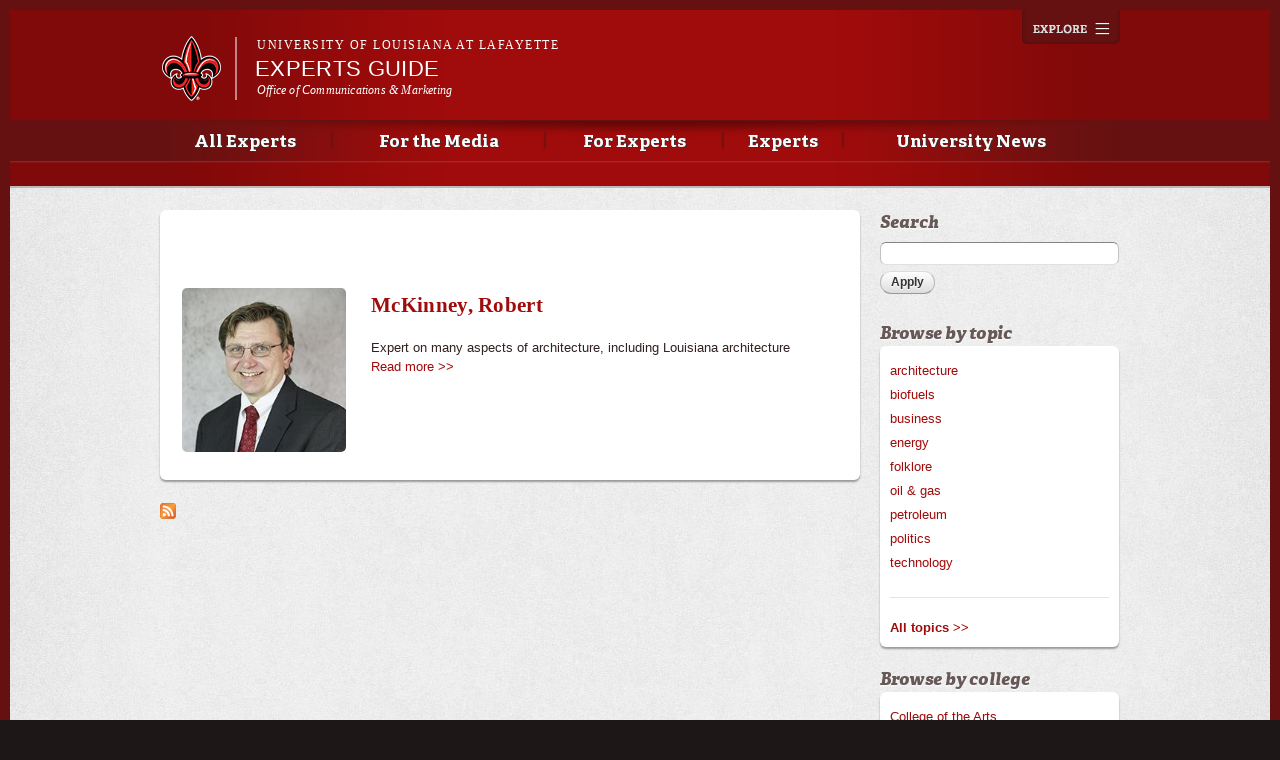

--- FILE ---
content_type: text/html; charset=utf-8
request_url: https://experts.louisiana.edu/topics/topics/faculty
body_size: 7939
content:
<!DOCTYPE html>
<!--[if lt IE 7 ]><html class="ie ie6" lang="en" dir="ltr"> <![endif]-->
<!--[if IE 7 ]><html class="ie ie7" lang="en" dir="ltr"> <![endif]-->
<!--[if IE 8 ]><html class="ie ie8" lang="en" dir="ltr"> <![endif]-->
<!--[if (gte IE 9)|!(IE)]><!--><html lang="en" dir="ltr"> <!--<![endif]-->
<head>
  <meta property="fb:pages" content="199792050033910" />
  <meta http-equiv="X-UA-Compatible" content="IE=edge,chrome=1" />
  <meta http-equiv="Content-Type" content="text/html; charset=utf-8" />
<meta name="viewport" content="width=device-width, initial-scale=1, maximum-scale=1, minimum-scale=1, user-scalable=no" />
<link rel="alternate" type="application/rss+xml" title="faculty" href="https://experts.louisiana.edu/taxonomy/term/2467/all/feed" />
<link rel="shortcut icon" href="https://experts.louisiana.edu/sites/experts/files/favicon.ico" type="image/vnd.microsoft.icon" />
<meta name="generator" content="Drupal 7 (http://drupal.org)" />
<link rel="canonical" href="https://experts.louisiana.edu/topics/topics/faculty" />
<link rel="shortlink" href="https://experts.louisiana.edu/taxonomy/term/2467" />
<meta property="og:site_name" content="Experts Guide" />
<meta property="og:type" content="article" />
<meta property="og:url" content="https://experts.louisiana.edu/topics/topics/faculty" />
<meta property="og:title" content="faculty" />
  <title>faculty | Experts Guide</title>
  <meta name="viewport" content="width=device-width, initial-scale=1, maximum-scale=1" />

  
  <style type="text/css" media="all">
@import url("https://experts.louisiana.edu/modules/system/system.base.css?rmsalu");
@import url("https://experts.louisiana.edu/modules/system/system.menus.css?rmsalu");
@import url("https://experts.louisiana.edu/modules/system/system.messages.css?rmsalu");
@import url("https://experts.louisiana.edu/modules/system/system.theme.css?rmsalu");
</style>
<style type="text/css" media="all">
@import url("https://experts.louisiana.edu/sites/all/modules/calendar/css/calendar_multiday.css?rmsalu");
@import url("https://experts.louisiana.edu/sites/all/modules/date/date_api/date.css?rmsalu");
@import url("https://experts.louisiana.edu/sites/all/modules/date/date_popup/themes/datepicker.1.7.css?rmsalu");
@import url("https://experts.louisiana.edu/sites/all/modules/date/date_repeat_field/date_repeat_field.css?rmsalu");
@import url("https://experts.louisiana.edu/modules/field/theme/field.css?rmsalu");
@import url("https://experts.louisiana.edu/sites/all/modules/google_cse/google_cse.css?rmsalu");
@import url("https://experts.louisiana.edu/sites/all/modules/logintoboggan/logintoboggan.css?rmsalu");
@import url("https://experts.louisiana.edu/modules/node/node.css?rmsalu");
@import url("https://experts.louisiana.edu/modules/search/search.css?rmsalu");
@import url("https://experts.louisiana.edu/modules/user/user.css?rmsalu");
@import url("https://experts.louisiana.edu/sites/all/modules/views/css/views.css?rmsalu");
@import url("https://experts.louisiana.edu/sites/all/modules/ckeditor/css/ckeditor.css?rmsalu");
</style>
<style type="text/css" media="all">
@import url("https://experts.louisiana.edu/sites/all/modules/colorbox/styles/default/colorbox_style.css?rmsalu");
@import url("https://experts.louisiana.edu/sites/all/modules/ctools/css/ctools.css?rmsalu");
@import url("https://experts.louisiana.edu/sites/all/modules/ds/layouts/ds_2col/ds_2col.css?rmsalu");
</style>
<style type="text/css" media="all">
@import url("https://experts.louisiana.edu/sites/all/themes/ragincajun/css/calendar.css?rmsalu");
@import url("https://experts.louisiana.edu/sites/all/themes/ragincajun/css/stacktable.css?rmsalu");
@import url("https://experts.louisiana.edu/sites/all/themes/subragin/css/subragin-global.css?rmsalu");
</style>
<style type="text/css" media="all">
@import url("https://experts.louisiana.edu/sites/all/themes/omega/alpha/css/alpha-reset.css?rmsalu");
@import url("https://experts.louisiana.edu/sites/all/themes/omega/alpha/css/alpha-mobile.css?rmsalu");
@import url("https://experts.louisiana.edu/sites/all/themes/omega/alpha/css/alpha-alpha.css?rmsalu");
@import url("https://experts.louisiana.edu/sites/all/themes/omega/omega/css/formalize.css?rmsalu");
@import url("https://experts.louisiana.edu/sites/all/themes/omega/omega/css/omega-text.css?rmsalu");
@import url("https://experts.louisiana.edu/sites/all/themes/omega/omega/css/omega-branding.css?rmsalu");
@import url("https://experts.louisiana.edu/sites/all/themes/omega/omega/css/omega-menu.css?rmsalu");
@import url("https://experts.louisiana.edu/sites/all/themes/omega/omega/css/omega-forms.css?rmsalu");
@import url("https://experts.louisiana.edu/sites/all/themes/omega/omega/css/omega-visuals.css?rmsalu");
@import url("https://experts.louisiana.edu/sites/all/themes/ragincajun/css/global.css?rmsalu");
@import url("https://experts.louisiana.edu/sites/experts/files/css_injector/css_injector_1.css?rmsalu");
@import url("https://experts.louisiana.edu/sites/experts/files/css_injector/css_injector_2.css?rmsalu");
@import url("https://experts.louisiana.edu/sites/experts/files/css_injector/css_injector_3.css?rmsalu");
@import url("https://experts.louisiana.edu/sites/experts/files/css_injector/css_injector_4.css?rmsalu");
@import url("https://experts.louisiana.edu/sites/experts/files/css_injector/css_injector_5.css?rmsalu");
</style>

<!--[if (lt IE 9)&(!IEMobile)]>
<style type="text/css" media="all">
@import url("https://experts.louisiana.edu/sites/all/themes/omega/alpha/css/grid/alpha_fluid/normal/alpha-fluid-normal-12.css?rmsalu");
</style>
<![endif]-->

<!--[if gte IE 9]><!-->
<style type="text/css" media="all and (min-width: 768px) and (min-device-width: 768px), (max-device-width: 800px) and (min-width: 768px) and (orientation:landscape)">
@import url("https://experts.louisiana.edu/sites/all/themes/omega/alpha/css/grid/alpha_fluid/normal/alpha-fluid-normal-12.css?rmsalu");
</style>
<!--<![endif]-->
  <script type="text/javascript" src="https://experts.louisiana.edu/misc/jquery.js?v=1.4.4"></script>
<script type="text/javascript" src="https://experts.louisiana.edu/misc/jquery.once.js?v=1.2"></script>
<script type="text/javascript" src="https://experts.louisiana.edu/misc/drupal.js?rmsalu"></script>
<script type="text/javascript" src="https://experts.louisiana.edu/misc/jquery.cookie.js?v=1.0"></script>
<script type="text/javascript" src="https://experts.louisiana.edu/misc/jquery.form.js?v=2.52"></script>
<script type="text/javascript" src="https://experts.louisiana.edu/misc/ajax.js?v=7.59"></script>
<script type="text/javascript" src="https://experts.louisiana.edu/sites/all/modules/jquery_update/js/jquery_update.js?v=0.0.1"></script>
<script type="text/javascript" src="https://experts.louisiana.edu/sites/all/modules/admin_menu/admin_devel/admin_devel.js?rmsalu"></script>
<script type="text/javascript" src="https://experts.louisiana.edu/sites/all/modules/google_cse/google_cse.js?rmsalu"></script>
<script type="text/javascript" src="https://experts.louisiana.edu/sites/all/libraries/colorbox/jquery.colorbox-min.js?rmsalu"></script>
<script type="text/javascript" src="https://experts.louisiana.edu/sites/all/modules/colorbox/js/colorbox.js?rmsalu"></script>
<script type="text/javascript" src="https://experts.louisiana.edu/sites/all/modules/colorbox/styles/default/colorbox_style.js?rmsalu"></script>
<script type="text/javascript" src="https://experts.louisiana.edu/sites/all/modules/views/js/base.js?rmsalu"></script>
<script type="text/javascript" src="https://experts.louisiana.edu/misc/progress.js?v=7.59"></script>
<script type="text/javascript" src="https://experts.louisiana.edu/sites/all/modules/views/js/ajax_view.js?rmsalu"></script>
<script type="text/javascript" src="https://experts.louisiana.edu/sites/all/modules/google_analytics/googleanalytics.js?rmsalu"></script>
<script type="text/javascript" src="https://www.googletagmanager.com/gtag/js?id=UA-64054425-6"></script>
<script type="text/javascript">
<!--//--><![CDATA[//><!--
window.dataLayer = window.dataLayer || [];function gtag(){dataLayer.push(arguments)};gtag("js", new Date());gtag("config", "UA-64054425-6", {"groups":"default"});gtag("config", "G-MCQSG4WCY8", {"groups":"default"});
//--><!]]>
</script>
<script type="text/javascript" src="https://experts.louisiana.edu/sites/all/themes/ragincajun/js/site.js?rmsalu"></script>
<script type="text/javascript" src="https://experts.louisiana.edu/sites/all/themes/ragincajun/js/slideshow-mini.js?rmsalu"></script>
<script type="text/javascript" src="https://experts.louisiana.edu/sites/all/themes/ragincajun/js/slideshow-wide.js?rmsalu"></script>
<script type="text/javascript" src="https://experts.louisiana.edu/sites/all/themes/ragincajun/js/hero.js?rmsalu"></script>
<script type="text/javascript" src="https://experts.louisiana.edu/sites/all/themes/ragincajun/js/video-feature.js?rmsalu"></script>
<script type="text/javascript" src="https://experts.louisiana.edu/sites/all/themes/subragin/js/subsite.js?rmsalu"></script>
<script type="text/javascript" src="https://experts.louisiana.edu/sites/all/themes/subragin/js/ZeroClipboard.js?rmsalu"></script>
<script type="text/javascript">
<!--//--><![CDATA[//><!--
ZeroClipboard.config( { swfPath: "/sites/all/themes/subragin/ZeroClipboard.swf" } );
//--><!]]>
</script>
<script type="text/javascript" src="https://experts.louisiana.edu/sites/all/themes/ragincajun/js/stacktable.js?rmsalu"></script>
<script type="text/javascript" src="https://experts.louisiana.edu/sites/all/themes/omega/omega/js/jquery.formalize.js?rmsalu"></script>
<script type="text/javascript" src="https://experts.louisiana.edu/sites/all/themes/omega/omega/js/omega-mediaqueries.js?rmsalu"></script>
<script type="text/javascript" src="https://experts.louisiana.edu/sites/experts/files/js_injector/js_injector_1.js?rmsalu"></script>
<script type="text/javascript">
<!--//--><![CDATA[//><!--
jQuery.extend(Drupal.settings, {"basePath":"\/","pathPrefix":"","ajaxPageState":{"theme":"subragin","theme_token":"g9qsvEJ2f_mqxFw_PpzW3txVjdmorcsUdsnDJtzcDzU","jquery_version":"default","js":{"\/sites\/all\/themes\/subragin\/js\/ZeroClipboardMain.js":1,"misc\/jquery.js":1,"misc\/jquery.once.js":1,"misc\/drupal.js":1,"misc\/jquery.cookie.js":1,"misc\/jquery.form.js":1,"misc\/ajax.js":1,"sites\/all\/modules\/jquery_update\/js\/jquery_update.js":1,"sites\/all\/modules\/admin_menu\/admin_devel\/admin_devel.js":1,"sites\/all\/modules\/google_cse\/google_cse.js":1,"sites\/all\/libraries\/colorbox\/jquery.colorbox-min.js":1,"sites\/all\/modules\/colorbox\/js\/colorbox.js":1,"sites\/all\/modules\/colorbox\/styles\/default\/colorbox_style.js":1,"sites\/all\/modules\/views\/js\/base.js":1,"misc\/progress.js":1,"sites\/all\/modules\/views\/js\/ajax_view.js":1,"sites\/all\/modules\/google_analytics\/googleanalytics.js":1,"https:\/\/www.googletagmanager.com\/gtag\/js?id=UA-64054425-6":1,"0":1,"sites\/all\/themes\/ragincajun\/js\/site.js":1,"sites\/all\/themes\/ragincajun\/js\/slideshow-mini.js":1,"sites\/all\/themes\/ragincajun\/js\/slideshow-wide.js":1,"sites\/all\/themes\/ragincajun\/js\/hero.js":1,"sites\/all\/themes\/ragincajun\/js\/video-feature.js":1,"sites\/all\/themes\/subragin\/js\/subsite.js":1,"sites\/all\/themes\/subragin\/js\/ZeroClipboard.js":1,"1":1,"sites\/all\/themes\/ragincajun\/js\/stacktable.js":1,"sites\/all\/themes\/omega\/omega\/js\/jquery.formalize.js":1,"sites\/all\/themes\/omega\/omega\/js\/omega-mediaqueries.js":1,"sites\/experts\/files\/js_injector\/js_injector_1.js":1},"css":{"modules\/system\/system.base.css":1,"modules\/system\/system.menus.css":1,"modules\/system\/system.messages.css":1,"modules\/system\/system.theme.css":1,"sites\/all\/modules\/calendar\/css\/calendar_multiday.css":1,"sites\/all\/modules\/date\/date_api\/date.css":1,"sites\/all\/modules\/date\/date_popup\/themes\/datepicker.1.7.css":1,"sites\/all\/modules\/date\/date_repeat_field\/date_repeat_field.css":1,"modules\/field\/theme\/field.css":1,"sites\/all\/modules\/google_cse\/google_cse.css":1,"sites\/all\/modules\/logintoboggan\/logintoboggan.css":1,"modules\/node\/node.css":1,"modules\/search\/search.css":1,"modules\/user\/user.css":1,"sites\/all\/modules\/views\/css\/views.css":1,"sites\/all\/modules\/ckeditor\/css\/ckeditor.css":1,"sites\/all\/modules\/colorbox\/styles\/default\/colorbox_style.css":1,"sites\/all\/modules\/ctools\/css\/ctools.css":1,"sites\/all\/modules\/ds\/layouts\/ds_2col\/ds_2col.css":1,"sites\/all\/themes\/ragincajun\/css\/ragincajun-alpha-default-normal.css":1,"sites\/all\/themes\/ragincajun\/css\/ragincajun-ragincajun-default.css":1,"sites\/all\/themes\/ragincajun\/css\/calendar.css":1,"sites\/all\/themes\/ragincajun\/css\/stacktable.css":1,"sites\/all\/themes\/subragin\/css\/subragin-global.css":1,"sites\/all\/themes\/ragincajun\/css\/grid\/ragincajun_default\/normal\/ragincajun-default-normal-12.css":1,"sites\/all\/themes\/omega\/alpha\/css\/alpha-reset.css":1,"sites\/all\/themes\/omega\/alpha\/css\/alpha-mobile.css":1,"sites\/all\/themes\/omega\/alpha\/css\/alpha-alpha.css":1,"sites\/all\/themes\/omega\/omega\/css\/formalize.css":1,"sites\/all\/themes\/omega\/omega\/css\/omega-text.css":1,"sites\/all\/themes\/omega\/omega\/css\/omega-branding.css":1,"sites\/all\/themes\/omega\/omega\/css\/omega-menu.css":1,"sites\/all\/themes\/omega\/omega\/css\/omega-forms.css":1,"sites\/all\/themes\/omega\/omega\/css\/omega-visuals.css":1,"sites\/all\/themes\/ragincajun\/css\/global.css":1,"public:\/\/css_injector\/css_injector_1.css":1,"public:\/\/css_injector\/css_injector_2.css":1,"public:\/\/css_injector\/css_injector_3.css":1,"public:\/\/css_injector\/css_injector_4.css":1,"public:\/\/css_injector\/css_injector_5.css":1,"ie::normal::sites\/all\/themes\/omega\/alpha\/css\/grid\/alpha_fluid\/normal\/alpha-fluid-normal-12.css":1,"sites\/all\/themes\/omega\/alpha\/css\/grid\/alpha_fluid\/normal\/alpha-fluid-normal-12.css":1}},"colorbox":{"opacity":"0.85","current":"{current} of {total}","previous":"\u00ab Prev","next":"Next \u00bb","close":"Close","maxWidth":"98%","maxHeight":"98%","fixed":true,"mobiledetect":true,"mobiledevicewidth":"480px"},"googleCSE":{"cx":"015192998240096728733:5lj5al81ol8","language":"","resultsWidth":600,"domain":"www.google.com"},"urlIsAjaxTrusted":{"\/experts":true},"views":{"ajax_path":"\/views\/ajax","ajaxViews":{"views_dom_id:c8965839cf87e44ca98f0db61f3e8890":{"view_name":"browse_by_college","view_display_id":"block","view_args":"","view_path":"taxonomy\/term\/2467","view_base_path":"colleges","view_dom_id":"c8965839cf87e44ca98f0db61f3e8890","pager_element":0}}},"googleanalytics":{"account":["UA-64054425-6","G-MCQSG4WCY8"],"trackOutbound":1,"trackMailto":1,"trackDownload":1,"trackDownloadExtensions":"7z|aac|arc|arj|asf|asx|avi|bin|csv|doc(x|m)?|dot(x|m)?|exe|flv|gif|gz|gzip|hqx|jar|jpe?g|js|mp(2|3|4|e?g)|mov(ie)?|msi|msp|pdf|phps|png|ppt(x|m)?|pot(x|m)?|pps(x|m)?|ppam|sld(x|m)?|thmx|qtm?|ra(m|r)?|sea|sit|tar|tgz|torrent|txt|wav|wma|wmv|wpd|xls(x|m|b)?|xlt(x|m)|xlam|xml|z|zip","trackColorbox":1},"omega":{"layouts":{"primary":"normal","order":["normal"],"queries":{"normal":"all and (min-width: 768px) and (min-device-width: 768px), (max-device-width: 800px) and (min-width: 768px) and (orientation:landscape)"}}}});
//--><!]]>
</script>
  <!--[if lt IE 9]><script src="http://html5shiv.googlecode.com/svn/trunk/html5.js"></script><![endif]-->
</head>
<body class="html not-front not-logged-in page-taxonomy page-taxonomy-term page-taxonomy-term- page-taxonomy-term-2467 context-topics subragin">
<!-- Google Tag Manager -->
<noscript><iframe src="//www.googletagmanager.com/ns.html?id=GTM-P79P5J" height="0" width="0" style="display:none;visibility:hidden"></iframe></noscript>
<script type="text/javascript">(function(w,d,s,l,i){w[l]=w[l]||[];w[l].push({'gtm.start':new Date().getTime(),event:'gtm.js'});var f=d.getElementsByTagName(s)[0];var j=d.createElement(s);var dl=l!='dataLayer'?'&l='+l:'';j.src='//www.googletagmanager.com/gtm.js?id='+i+dl;j.type='text/javascript';j.async=true;f.parentNode.insertBefore(j,f);})(window,document,'script','dataLayer','GTM-P79P5J');</script>
<!-- End Google Tag Manager -->
  <div id="skip-link">
    <a href="#main-content" class="element-invisible element-focusable">Skip to main content</a>
  </div>
    
<div id="page-wrapper" class="experts">
  <div class="page clearfix" id="page">
          <header id="section-header" class="section section-header">
    <div id="zone-masthead" class="zone zone-masthead clearfix container-12">
  	<button id="main-menu-toggle" type="button" class="navbar-toggle">
		<span class="sr-only">Toggle navigation</span>
		<span class="icon-bar"></span>
		<span class="icon-bar"></span>
		<span class="icon-bar"></span>
	</button>
    <div class="grid-5 region region-branding" id="region-branding">
  <a href="#explore" id="explore-btn">Explore</a>
  <div class="region-inner region-branding-inner">
        <div class="branding-data clearfix">
            <div class="logo-img">
        <a href="https://louisiana.edu" rel="Louisiana.edu" title="Louisiana.edu"><img src="/sites/all/themes/subragin/images/ull-logo-main-subsite.png" alt="Experts Guide" id="logo" /></a>      </div>
            
            <hgroup class="site-name-slogan">    
                        <h6><a href="https://louisiana.edu">University of Louisiana at Lafayette</a></h6>
                  <h2 class="site-name element-invisible"><a href="/" title="Home">Experts Guide</a></h2>
                                        <h5 class="site-slogan"><a href="http://ocm.louisiana.edu">Office of Communications &amp; Marketing</a></h5>
              </hgroup>
     
    </div>
          </div>
</div><div class="grid-12 region region-menu" id="region-menu">
  <div class="region-inner region-menu-inner">
        <nav class="navigation">
      <h2 class="element-invisible">Main menu</h2><ul id="main-menu" class="links inline clearfix main-menu"><li class="menu-810 first"><a href="/experts">All Experts</a></li><li class="menu-817"><a href="/media">For the Media</a></li><li class="menu-818"><a href="/the-experts">For Experts</a></li><li class="menu-940"><a href="/experts">Experts</a></li><li class="menu-828 last"><a href="http://www.louisiana.edu/news-events/news">University News</a></li></ul>      <h2 class="element-invisible">Secondary menu</h2><ul id="secondary-menu" class="links inline clearfix secondary-menu"><li class="menu-816 first last"><a href="http://ocm.louisiana.edu/about-us/contact-us">Contact Communications &amp; Marketing</a></li></ul>    </nav>
        <section class="block block-menu-block block-1 block-menu-block-1 odd odd" id="block-menu-block-1">
  <div class="block-inner clearfix">
              <h2 class="block-title block-title">Main menu</h2>
            
    <div class="content clearfix block-content">
      <div class="menu-block-wrapper menu-block-1 menu-name-main-menu parent-mlid-0 menu-level-1">
  <ul class="menu"><li class="first expanded menu-mlid-810 menu-810 all-experts menu-item-1"><a href="/experts">All Experts</a><ul class="menu"><li class="first leaf menu-mlid-837 menu-837 topic menu-item-2"><a href="/all-topics">By Topic</a></li>
<li class="last leaf menu-mlid-829 menu-829 college menu-item-3"><a href="http://experts.louisiana.edu/colleges">By College</a></li>
</ul></li>
<li class="expanded menu-mlid-817 menu-817 media menu-item-1"><a href="/media">For the Media</a><ul class="menu"><li class="first leaf menu-mlid-820 menu-820 fast-facts menu-item-2"><a href="/media/fast-facts">Fast Facts</a></li>
<li class="leaf menu-mlid-821 menu-821 media-relations menu-item-3"><a href="/media/media-relations">Media Relations</a></li>
<li class="leaf menu-mlid-823 menu-823 guidelines-visits-members-news-media menu-item-4"><a href="/media/guidelines-visits-members-news-media">Guidelines for Visits by Members of the News Media</a></li>
<li class="last leaf menu-mlid-822 menu-822 proper-use-universitys-name menu-item-5"><a href="/media/proper-use-universitys-name">Proper Use of the University&#039;s Name</a></li>
</ul></li>
<li class="expanded menu-mlid-818 menu-818 experts menu-item-1"><a href="/the-experts">For Experts</a><ul class="menu"><li class="first leaf menu-mlid-838 menu-838 share-your-expertise menu-item-2"><a href="/experts/share-your-expertise">Share Your Expertise</a></li>
<li class="leaf menu-mlid-839 menu-839 update-expert-information menu-item-3"><a href="/experts/update-expert-information">Update Expert Information</a></li>
<li class="leaf menu-mlid-824 menu-824 get-publicity-your-work menu-item-4"><a href="/the-experts/get-publicity-your-work">Get Publicity for Your Work</a></li>
<li class="leaf menu-mlid-826 menu-826 interview-tips menu-item-5"><a href="/experts/interview-tips">Interview Tips</a></li>
<li class="leaf menu-mlid-825 menu-825 ten-tips-working-reporters menu-item-6"><a href="/the-experts/ten-tips-working-reporters">Ten Tips For Working with Reporters</a></li>
<li class="last leaf menu-mlid-827 menu-827 media-communications-policy menu-item-7"><a href="/the-experts/media-communications-policy">Media Communications Policy</a></li>
</ul></li>
<li class="leaf menu-mlid-940 menu-940 experts menu-item-1"><a href="/experts">Experts</a></li>
<li class="last leaf menu-mlid-828 menu-828 university-news menu-item-2"><a href="http://www.louisiana.edu/news-events/news">University News</a></li>
</ul></div>
    </div>
  </div>
</section>  </div>
</div>
  </div>
</header>        
          <section id="section-content" class="section section-content">
  <div id="zone-content-wrapper" class="zone-wrapper zone-content-wrapper clearfix">  
  <div id="zone-content" class="zone zone-content clearfix container-12">    
        
        <aside class="grid-3 region region-sidebar-first" id="region-sidebar-first">
  <div class="region-inner region-sidebar-first-inner">
      </div>
</aside><div class="grid-6 region region-content" id="region-content">
  <div class="region-inner region-content-inner">
    <a id="main-content"></a>
                        <div class="block block-system block-main block-system-main odd block-without-title odd block-without-title" id="block-system-main">
  <div class="block-inner clearfix">
                
    <div class="content clearfix block-content">
      <div class="view view-taxonomy-term view-id-taxonomy_term view-display-id-page view-dom-id-35bbc7f0ee0f92113b66c0ac18586815">
        
  
  
      <div class="view-content">
        <div class="views-row views-row-1 views-row-odd views-row-first views-row-last">
    <div class="ds-2col node node-expert node-teaser view-mode-teaser clearfix">

  
  <div class="group-left">
    <div class="field field-name-field-thumbnail field-type-image field-label-hidden"><div class="field-items"><div class="field-item even"><img src="https://experts.louisiana.edu/sites/experts/files/styles/medium/public/experts/robert-mckinney_13x5thumb.jpg?itok=jdYvWeAH" width="220" height="220" alt="" /></div></div></div>  </div>

  <div class="group-right">
    <div class="field field-name-title field-type-ds field-label-hidden"><div class="field-items"><div class="field-item even"><h3><a href="/expert/mckinney-robert">McKinney, Robert</a></h3></div></div></div><div class="field field-name-field-frontpage-summary field-type-text-long field-label-hidden"><div class="field-items"><div class="field-item even">Expert on many aspects of architecture, including Louisiana architecture</div></div></div><div class="field field-name-node-link field-type-ds field-label-hidden"><div class="field-items"><div class="field-item even"><a href="/expert/mckinney-robert" class="">Read more &gt;&gt;</a></div></div></div>  </div>

</div>

  </div>
    </div>
  
  
  
  
  
  
</div>    </div>
  </div>
</div>    <div class="feed-icon clearfix"><a href="https://experts.louisiana.edu/taxonomy/term/2467/all/feed" class="feed-icon" title="Subscribe to faculty"><img src="https://experts.louisiana.edu/misc/feed.png" width="16" height="16" alt="Subscribe to faculty" /></a></div>  </div>
</div><aside class="grid-3 region region-sidebar-second" id="region-sidebar-second">
  <div class="region-inner region-sidebar-second-inner">
    <section class="block block-views block--exp-experts-home-page-1 block-views-exp-experts-home-page-1 odd odd" id="block-views-exp-experts-home-page-1">
  <div class="block-inner clearfix">
              <h2 class="block-title block-title">Search</h2>
            
    <div class="content clearfix block-content">
      <form action="/experts" method="get" id="views-exposed-form-experts-home-page-1" accept-charset="UTF-8"><div><div class="views-exposed-form">
  <div class="views-exposed-widgets clearfix">
          <div id="edit-keys-wrapper" class="views-exposed-widget views-widget-filter-keys">
                  <label for="edit-keys">
            Search Terms          </label>
                        <div class="views-widget">
          <div class="form-item form-type-textfield form-item-keys">
 <input title="Enter the terms you wish to search for." type="text" id="edit-keys" name="keys" value="" size="15" maxlength="128" class="form-text" />
</div>
        </div>
              </div>
                    <div class="views-exposed-widget views-submit-button">
      <input type="submit" id="edit-submit-experts-home" name="" value="Apply" class="form-submit" />    </div>
      </div>
</div>
</div></form>    </div>
  </div>
</section><section class="block block-views block-browse-by-topic-block block-views-browse-by-topic-block even even" id="block-views-browse-by-topic-block">
  <div class="block-inner clearfix">
              <h2 class="block-title block-title">Browse by topic</h2>
            
    <div class="content clearfix block-content">
      <div class="view view-browse-by-topic view-id-browse_by_topic view-display-id-block view-dom-id-bd0d4f0c60fa950b338c8bb9a71625d0">
        
  
  
      <div class="view-content">
        <div class="views-row views-row-1 views-row-odd views-row-first">
      
  <div class="views-field views-field-name">        <span class="field-content"><a href="/topics/topics/architecture">architecture</a></span>  </div>  </div>
  <div class="views-row views-row-2 views-row-even">
      
  <div class="views-field views-field-name">        <span class="field-content"><a href="/topics/topics/biofuels">biofuels</a></span>  </div>  </div>
  <div class="views-row views-row-3 views-row-odd">
      
  <div class="views-field views-field-name">        <span class="field-content"><a href="/topics/topics/business">business</a></span>  </div>  </div>
  <div class="views-row views-row-4 views-row-even">
      
  <div class="views-field views-field-name">        <span class="field-content"><a href="/topics/topics/energy">energy</a></span>  </div>  </div>
  <div class="views-row views-row-5 views-row-odd">
      
  <div class="views-field views-field-name">        <span class="field-content"><a href="/topics/topics/folklore">folklore</a></span>  </div>  </div>
  <div class="views-row views-row-6 views-row-even">
      
  <div class="views-field views-field-name">        <span class="field-content"><a href="/topics/topics/oil-gas">oil &amp; gas</a></span>  </div>  </div>
  <div class="views-row views-row-7 views-row-odd">
      
  <div class="views-field views-field-name">        <span class="field-content"><a href="/topics/topics/petroleum">petroleum</a></span>  </div>  </div>
  <div class="views-row views-row-8 views-row-even">
      
  <div class="views-field views-field-name">        <span class="field-content"><a href="/topics/topics/politics">politics</a></span>  </div>  </div>
  <div class="views-row views-row-9 views-row-odd views-row-last">
      
  <div class="views-field views-field-name">        <span class="field-content"><a href="/topics/topics/technology">technology</a></span>  </div>  </div>
    </div>
  
  
  
  
      <div class="view-footer">
       <hr /><a href="/all-topics"><strong>All topics &gt;&gt;</strong></a>     </div>
  
  
</div>    </div>
  </div>
</section><section class="block block-views block-browse-by-college-block block-views-browse-by-college-block odd odd" id="block-views-browse-by-college-block">
  <div class="block-inner clearfix">
              <h2 class="block-title block-title">Browse by college</h2>
            
    <div class="content clearfix block-content">
      <div class="view view-browse-by-college view-id-browse_by_college view-display-id-block view-dom-id-c8965839cf87e44ca98f0db61f3e8890">
        
  
  
      <div class="view-content">
        <div class="views-row views-row-1 views-row-odd views-row-first">
      
  <div class="views-field views-field-name">        <span class="field-content"></span>  </div>  </div>
  <div class="views-row views-row-2 views-row-even">
      
  <div class="views-field views-field-name">        <span class="field-content"><a href="/topics/colleges/college-arts">College of the Arts</a></span>  </div>  </div>
  <div class="views-row views-row-3 views-row-odd">
      
  <div class="views-field views-field-name">        <span class="field-content"><a href="/topics/colleges/college-business-administration">College of Business Administration</a></span>  </div>  </div>
  <div class="views-row views-row-4 views-row-even">
      
  <div class="views-field views-field-name">        <span class="field-content"><a href="/topics/colleges/college-education">College of Education</a></span>  </div>  </div>
  <div class="views-row views-row-5 views-row-odd">
      
  <div class="views-field views-field-name">        <span class="field-content"><a href="/topics/colleges/college-engineering">College of Engineering</a></span>  </div>  </div>
  <div class="views-row views-row-6 views-row-even">
      
  <div class="views-field views-field-name">        <span class="field-content"><a href="/topics/colleges/college-liberal-arts">College of Liberal Arts</a></span>  </div>  </div>
  <div class="views-row views-row-7 views-row-odd">
      
  <div class="views-field views-field-name">        <span class="field-content"><a href="/topics/colleges/college-nursing-and-allied-health-professions">College of Nursing and Allied Health Professions</a></span>  </div>  </div>
  <div class="views-row views-row-8 views-row-even views-row-last">
      
  <div class="views-field views-field-name">        <span class="field-content"><a href="/topics/colleges/college-sciences">College of Sciences</a></span>  </div>  </div>
    </div>
  
  
  
  
      <div class="view-footer">
       <hr /><strong><a href="/colleges">All colleges &gt;&gt;</a><strong> </strong></strong>    </div>
  
  
</div>    </div>
  </div>
</section><div class="block block-nodeblock block-1440 block-nodeblock-1440 even even block-link_list" id="block-nodeblock-1440">
  <div class="block-inner clearfix">
                
    <div class="content clearfix block-content">
      <div class="link-list">
  <h2>For Experts</h2>
  <ul>
      <li><a href="https://experts.louisiana.edu/experts/identify-your-expertise">Identify your expertise</a></li>
      <li><a href="https://experts.louisiana.edu/experts/update-expert-information">Update your information</a></li>
    </ul>
</div>
    </div>
  </div>
</div><section class="block block-nodeblock block-250 block-nodeblock-250 odd odd block-basic_intruder" id="block-nodeblock-250">
  <div class="block-inner clearfix">
              <h2 class="block-title block-title">Contact Us</h2>
            
    <div class="content clearfix block-content">
      <div class="basic-intruder">
    <div class="intruder-content">
            <div class="intruder-text">
        <p><strong>Email:</strong> <a href="mailto:communications@louisiana.edu?subject=Experts%20Guide">communications@louisiana.edu</a><br />
	<strong>Phone:</strong> 337-482-6397</p>
      </div>
              </div>
</div>
<script>
try {
  jQuery(document).ready(function($){
        $(".videogroup3").colorbox();
  });
} catch(err) { 
	
} finally { 
	
}
</script>
    </div>
  </div>
</section>  </div>
</aside>  </div>
</div></section>        
  </div>
</div>
  
  <footer id="section-footer" class="section section-footer">
  <div id="zone-footer-wrapper" class="zone-wrapper zone-footer-wrapper clearfix">  
  <div id="zone-footer" class="zone zone-footer clearfix container-12">
    <div class="grid-4 region region-footer-first" id="region-footer-first">
  <div class="region-inner region-footer-first-inner">
    <div class="block block-boxes block-boxes-simple block-address-box block-boxes-address-box odd block-without-title odd block-without-title" id="block-boxes-address-box">
  <div class="block-inner clearfix">
                
    <div class="content clearfix block-content">
      <div id='boxes-box-address_box' class='boxes-box'><div class="boxes-box-content"> <p>Office of Communications &amp; Marketing<br />
	University of Louisiana at Lafayette<br />
	Martin Hall,  Office 319, Lafayette, LA 70503<br />
	PO Box 41009,  Lafayette, LA 70504<br />
	(337) 482-6397  | <a href="mailto:communications@louisiana.edu?subject=Message%20from%20website%20visitor">communications@louisiana.edu</a></p>
 </div></div>    </div>
  </div>
</div>  </div>
</div><div class="grid-5 region region-footer-second" id="region-footer-second">
  <div class="region-inner region-footer-second-inner">
    <section class="block block-boxes block-boxes-simple block-newsletter block-boxes-newsletter odd odd" id="block-boxes-newsletter">
  <div class="block-inner clearfix">
              <h2 class="block-title block-title">@Louisiana Newsletter</h2>
            
    <div class="content clearfix block-content">
      <div id='boxes-box-newsletter' class='boxes-box'><div class="boxes-box-content">
<div id="mc_embed_signup">
<form action="https://ocm.louisiana.edu/news-publications/louisiana-e-news/subscribe-0" method="get" id="mc-embedded-subscribe-form" name="mc-embedded-subscribe-form" class="validate" novalidate>
    <div id="mc_embed_signup_scroll">
	  <input type="email" value="" name="EMAIL" class="email" id="mce-EMAIL" placeholder="Enter your email address" required>
    <div class="clear"><input type="submit" value="SIGN UP" name="subscribe" id="mc-embedded-subscribe" class="button"></div>
    </div>
</form>
</div>

</div></div>    </div>
  </div>
</section>  </div>
</div><div class="grid-3 region region-footer-third" id="region-footer-third">
  <div class="region-inner region-footer-third-inner">
    <section class="block block-boxes block-boxes-simple block-connect block-boxes-connect odd odd" id="block-boxes-connect">
  <div class="block-inner clearfix">
              <h2 class="block-title block-title">Connect with Us</h2>
            
    <div class="content clearfix block-content">
      <div id='boxes-box-connect' class='boxes-box'><div class="boxes-box-content"> <p><a href="https://www.facebook.com/officialullafayette"><span class="follow follow-fb">Facebook</span></a> <a href="http://twitter.com/ULLafayette"><span class="follow follow-tw">Twitter</span></a> <a href="http://www.youtube.com/user/ullafayettechannel"><span class="follow follow-yt">Youtube</span></a> <a href="https://plus.google.com/112074504103891099126/posts?hl=en"><span class="follow follow-gp">Google+</span></a> <a href="http://www.linkedin.com/company/university-of-louisiana-at-lafayette"><span class="follow follow-in">LinkedIn</span></a> <a href="http://instagram.com/ullafayette"><span class="follow follow-ig">Instagram</span></a> <a href="https://vine.co/u/953733800561610752"><span class="follow follow-vi">Vine</span></a></p>
 </div></div>    </div>
  </div>
</section>  </div>
</div>  </div>
</div>  
  <div id="zone-subfooter" class="zone zone-subfooter clearfix container-12">
    <div class="grid-12 region region-subfooter" id="region-subfooter">
  <div class="region-inner region-subfooter-inner">
    <section class="block block-menu block-menu-sub-footer-menu block-menu-menu-sub-footer-menu odd odd" id="block-menu-menu-sub-footer-menu">
  <div class="block-inner clearfix">
              <h2 class="block-title block-title">Sub Footer Menu</h2>
            
    <div class="content clearfix block-content">
      <ul class="menu"><li class="first leaf menu-558 member-ul-system menu-item-1"><a href="http://www.ulsystem.net/">A Member of the UL System</a></li>
<li class="leaf menu-559 it-help-support menu-item-2"><a href="http://helpdesk.louisiana.edu">IT Help &amp; Support</a></li>
<li class="leaf menu-561 web-accessibility menu-item-3"><a href="http://louisiana.edu/node/1954">Web Accessibility</a></li>
<li class="leaf menu-767 privacy-policy menu-item-4"><a href="https://louisiana.edu/privacy-statement">Privacy Policy </a></li>
<li class="leaf menu-768 emergency-info menu-item-5"><a href="http://safety.louisiana.edu/resource-center/emergency-notification-system">Emergency Info</a></li>
<li class="last leaf menu-941 donate menu-item-6"><a href="http://give.louisiana.edu/give-now">Donate</a></li>
</ul>    </div>
  </div>
</section><div class="block block-boxes block-boxes-simple block-copyright block-boxes-copyright even block-without-title even block-without-title" id="block-boxes-copyright">
  <div class="block-inner clearfix">
                
    <div class="content clearfix block-content">
      <div id='boxes-box-copyright' class='boxes-box'><div class="boxes-box-content">© 2026 University of Louisiana at Lafayette. All rights reserved.</div></div>    </div>
  </div>
</div>  </div>
</div>  </div>
</footer>  <script type="text/javascript" src="/sites/all/themes/subragin/js/ZeroClipboardMain.js"></script>
</body>
</html>

--- FILE ---
content_type: text/html; charset=UTF-8
request_url: https://experts.louisiana.edu/ull/random-hero
body_size: 171
content:
<div class="view view-random-centerpiece-main-site- view-id-random_centerpiece_main_site_ view-display-id-block view-dom-id-2682a041e988134f9adbd11880ab1836">
        
  
  
  
  
  
  
  
  
</div>

--- FILE ---
content_type: text/css
request_url: https://experts.louisiana.edu/sites/all/themes/omega/omega/css/omega-visuals.css?rmsalu
body_size: 1147
content:
/* Pagers Positioning */
.item-list .pager {
  padding:0;
  margin: 0;
}

.item-list .pager li,
.item-list .pager ul li {
  margin: 0;
  padding: 0;
  float: left;
}

.item-list .pager {
  position: relative;
  margin: 0;
  padding: 0;
  font-size: 10px;
  text-align: left;
}

.pager li a {
  display: inline-block;
}

.pager li.pager-ellipsis,
.pager li.pager-current,
.pager li a {
  padding:4px 8px;
  text-decoration: none;
}

.pager li.pager-current {
  padding:4px 8px;
  font-weight: bold;
}

.pager li.pager-first a,
.pager li.pager-previous a,
.pager li.pager-next a,
.pager li.pager-last a {
  width: 50px;
  text-align:center;
  padding: 4px 0;
}

.pager li.pager-next {
  position: absolute;
  top: 0;
  right: 50px;
}

.pager li.pager-last,
.pager li.pager-next.last {
  position: absolute;
  top: 0;
  right: 0;
  border-right: 0;
}

/* Pagers color */
.pager li.pager-ellipsis,
.pager li.pager-current,
.pager li a {
  color:#1a1a1a;
}

.pager li {
  border-right: 1px solid;
  border-color: #ddd #bbb #999;
  color: #333;
  font: bold 12px/1.2 Arial, sans-serif;
  outline: 0;
}

.pager li.pager-current {
  background: #ddd url(../images/button.png) repeat-x;
  background: -webkit-gradient(linear, left top, left bottom, color-stop(0, #1a1a1a), color-stop(1, #5a5a5a));
  background: -moz-linear-gradient(top center, #1a1a1a 0%, #5a5a5a 100%);
  color: #FFF;
  outline: 0;
}

.pager li.pager-next {
  border-left: 1px solid;
  border-color: #ddd #bbb #999;
}

.pager li a {
  background: #ddd url(../images/button.png) repeat-x;
  background: -webkit-gradient(linear, left top, left bottom, color-stop(0, #fff), color-stop(1, #ddd));
  background: -moz-linear-gradient(top center, #fff 0%, #ddd 100%);
  cursor: pointer;
}

.pager li a:hover {
  background:#FFF;
  color:#454545;
}

/* Add default border radius to list items & links */
.pager {
  background:#ebebeb;
  border:1px solid;
  border-color: #ddd #bbb #999;
  border-radius: 5px;
  -moz-border-radius: 5px;
  -webkit-border-radius: 5px;
}

.pager li.first,
.pager li.first a,
.pager li.first a:hover {
  border-radius: 5px 0 0 5px;
  -moz-border-radius: 5px 0 0 5px;
  -webkit-border-radius: 5px 0 0 5px;
}

.pager li.pager-last,
.pager li.pager-last a,
.pager li.pager-last a:hover {
  border-radius: 0 5px 5px 0;
  -moz-border-radius: 0 5px 5px 0;
  -webkit-border-radius: 0 5px 5px 0;
}

table {
  border: 1px solid #CCC;
  width: 100%;
}

thead th, th {
  background: #f7f7f7;
  border-bottom: 1px solid #ccc;
  color: #333;
}

td, th {
  padding: 4px 8px;
  vertical-align: middle;
}

th a, th a:link, th a:visited {
  text-decoration: none;
}

th a {
  display: block;
}

th a img {
  margin: 0 0 0 5px;
}

th.active {
  background: #DDD;
  border-left: 1px solid #CCC;
  border-right: 1px solid #CCC;
}

/* Odd & Even Styles */
tr.even td {
  background: #F1F5FA;
}

tr.odd td {
  background: #fff;
}

td.active {
  border-left: 1px solid #CCC;
  border-right: 1px solid #CCC;
}

tr.even td.active {
  background: #e5e9ed;
}

tr.odd td.active {
  background: #f2f2f2;
}

tr:hover td,
tr.even:hover td.active,
tr.odd:hover td.active {
  background: #FFFEEE;
}

td ul.links {
  margin-bottom: 0;
}

/* .node-links ul li a,
.comment-links ul li a {
  text-transform: lowercase;
  display: block;
  float: left;
  text-decoration: none;
  -moz-background-clip: padding;
  -webkit-background-clip: padding;
  background-clip: padding-box;
  margin: 0 0.5em 0.5em 0;
  vertical-align: middle;
  -webkit-appearance: none;
  -moz-border-radius: 11px;
  -webkit-border-radius: 11px;
  border-radius: 11px;
  background: #ddd url(../images/button.png) repeat-x;
  background: -webkit-gradient(linear, left top, left bottom, color-stop(0, #fff), color-stop(1, #ddd));
  background: -moz-linear-gradient(top center, #fff 0%, #ddd 100%);
  border: 1px solid;
  border-color: #ddd #bbb #999;
  cursor: pointer;
  color: #333;
  font: bold 12px/1.2 Arial, sans-serif;
  outline: 0;
  overflow: visible;
  padding: 4px 10px 3px;
  text-shadow: #fff 0 1px 1px;
  width: auto;
 */
 
  /* IE7 */
  *padding-top: 2px;
  *padding-bottom: 0px;
}


.node-links ul li a:hover,
.comment-links ul li a:hover {
  background: #FFF;
}

.tips,
.description {
  font-size: 10px;
  color: #6a6a6a;
}

--- FILE ---
content_type: text/css
request_url: https://experts.louisiana.edu/sites/experts/files/css_injector/css_injector_1.css?rmsalu
body_size: 183
content:
.block-browse-by-topic-block .view-content, .block-browse-by-college-block .view-content, .block-browse-by-topic-block .view-footer, .block-browse-by-college-block .view-footer, .block-boxes-for-experts .boxes-box-content {
    padding: 10px;
}

@media (min-width: 960px) {
    .view-browse-by-college .views-row {
      margin: 5px 0;
    }
}

--- FILE ---
content_type: text/css
request_url: https://experts.louisiana.edu/sites/experts/files/css_injector/css_injector_2.css?rmsalu
body_size: 473
content:
.node-expert ul.textformatter-list li {
    list-style: disc;
}

.node-expert .field-name-field-position, .node-expert .field-name-department-college, .node-expert .field-name-field-email, .node-expert .field-name-field-phone, .node-expert .field-name-field-website {
    margin-top: 0 !important;
}

.node-expert .field-name-department-college p {
    margin-bottom: 0;
}

.node-expert .field-name-download-hi-res-photo {
    padding-top: 10px;
}

.node-expert .group-photo-group {
    text-align: center;
}

.node-expert .group-photo-group {
    background-color: rgb(214,214,214);
    border: 1px solid rgb(121,121,121);
    padding: 10px;
    max-width: 220px;
    margin: 0 auto;    
}

.node-expert .group-photo-group .field {
    padding-left: 0;
    text-align: center;
}

.node-expert .group-photo-group .field-name-field-thumbnail img {
    border: 1px solid rgb(121,121,121);
}

.node-expert .field-name-field-bio {
    font-weight: bold;
}

.node-expert .field-name-field-position {
  font-style: normal;
}

.node-expert .field-label {
  font-family: Georgia, 'Times New Roman', serif;
  font-size: 15px;
}

.node-expert .field-name-field-article-link ul li {
    margin: 0 0 0.25em 1.5em;
    padding: 0;
}

.node-expert .field-name-field-frontpage-title {
    font-weight: bold;
}

li p {
    padding: 0;
    margin: 0;
}


--- FILE ---
content_type: text/css
request_url: https://experts.louisiana.edu/sites/experts/files/css_injector/css_injector_3.css?rmsalu
body_size: 121
content:
.pager {
    margin-top: 20px !important;
}

.pager li.pager-first, .pager li.pager-previous, .pager li.pager-next, .pager li.pager-last {
    display: none;
}

--- FILE ---
content_type: text/css
request_url: https://experts.louisiana.edu/sites/experts/files/css_injector/css_injector_4.css?rmsalu
body_size: 212
content:
.view-taxonomy-term .views-row {
    margin-top: 40px;
}

.view-taxonomy-term .field-name-field-thumbnail img {
    border-radius: 5px;
}

.view-taxonomy-term .field-name-title {
    margin-top: 15px;
}

.views-exposed-form label {
    display: none;
}

#edit-keys-wrapper, #edit-keys-wrapper input {
    width: 100%;
}

.views-submit-button {
    clear: both;
}

--- FILE ---
content_type: text/css
request_url: https://experts.louisiana.edu/sites/experts/files/css_injector/css_injector_5.css?rmsalu
body_size: 172
content:
.responsive-layout-mobile #region-feature {
    display: none;
}

#zone-content #block-views-exp-experts-home-page-1 .block-content {
   background-color: transparent;
   border-radius: 0;
   box-shadow: none;
}

--- FILE ---
content_type: text/javascript
request_url: https://experts.louisiana.edu/sites/all/themes/ragincajun/js/site.js?rmsalu
body_size: 3900
content:
jQuery(document).ready(function($){

	if(!$('body').hasClass('front')) {

		var sidebar_first_content = $.trim($('.region-sidebar-first-inner').html());
		var sidebar_second_content = $.trim($('.region-sidebar-second-inner').html());
		var sidebar_nav_toggle = '<div id="side-tog" class="clearfix"><button id="sidebar-menu-toggle" type="button" class="navbar-toggle"><span class="sr-only">Toggle navigation</span><span class="icon-bar"></span><span class="icon-bar"></span><span class="icon-bar"></span></button></div>';

		var has_sidebar_first = !(sidebar_first_content == '');
		var has_sidebar_second = !(sidebar_second_content == '');
		var content = $('#region-content');

		// Has neither sidebars
		if(!has_sidebar_first && !has_sidebar_second) {
		    content.removeClass("grid-6").addClass("grid-12").addClass("no-sidebars");
		}

		// Only has the right sidebar
		if(!has_sidebar_first && has_sidebar_second) {
		    content.removeClass("grid-6").addClass("grid-9").addClass("no-left-sidebar");
		}

		// Only has the left sidebar
		if(has_sidebar_first && !has_sidebar_second) {
		    content.removeClass("grid-6").addClass("grid-9").addClass("no-right-sidebar");
		}

		$('.region-sidebar-first-inner').append(sidebar_nav_toggle);
    }

	(function($,sr){

	  // debouncing function from John Hann
	  // http://unscriptable.com/index.php/2009/03/20/debouncing-javascript-methods/
	  var debounce = function (func, threshold, execAsap) {
	      var timeout;

	      return function debounced () {
	          var obj = this, args = arguments;
	          function delayed () {
	              if (!execAsap)
	                  func.apply(obj, args);
	              timeout = null;
	          };

	          if (timeout)
	              clearTimeout(timeout);
	          else if (execAsap)
	              func.apply(obj, args);

	          timeout = setTimeout(delayed, threshold || 100);
	      };
	  }
	  // smartresize
	  jQuery.fn[sr] = function(fn){  return fn ? this.bind('resize', debounce(fn)) : this.trigger(sr); };

	})(jQuery,'smartresize');

	jQuery(document).ready(function($){
		$('.page-calendar #zone-masthead #block-menu-menu-tactical-navigation').remove();

		// Get height of image
		$('.gateway-page .col-header-image').load(function(){
			var col_header_height = $('.gateway-page .col-header-image').height();
			$('.gateway-page .gateway-columns .col-title').css('top', col_header_height - 60 );
		});

		var viewportWidth = $(window).width();
		if (viewportWidth < 767) {



			// Move subnav to top of sidebar
			$('#region-sidebar-first #block-menu-block-2').insertAfter('#sidebar-menu-toggle');
			
			// Inserted by rpl2219 022415:  Force node blocks to be below the sidebar navigation.
			$('.region-sidebar-first .block-nodeblock').insertAfter('#side-tog');
			$('.region-sidebar-first .block-menu-block').insertAfter('#side-tog');
			//

			// Inserted by rpl2219 022615:  Support for responsive tables
			if (!$('article table').hasClass('faculty')) {
				$('article table').addClass('responsive');
				$('table').stacktable({myClass: 'responsive'});
			}
			//

			//
			
			//$('.library .block-quicktabs').insertAfter('.library .block-1');
			//  Inserted by rpl2219 030215:  Move EDS Search to top on library.louisiana.edu only
			$('.library .block-4').insertAfter('#section-header');
			//  Inserted by rpl2219 030915:  Move addtl blocks to top on library.louisiana.edu only
			//  Hours 
			//$('.library .block-block-15').insertBefore('.library #zone-feature .region-feature .block-273');			
			//  Quicklinks 
			$('.library .block-nodeblock-20').insertBefore('.library #zone-feature .region-feature .block-273');
			// Chat block
			$('.library .block-block-1').insertBefore('.library #zone-feature .region-feature .block-273');
			// News block
			$('.library .block-latest-greatest').insertBefore('.library #zone-feature .region-feature .block-273'); 
			//

			$('.block-main').insertAfter('#block-menu-block-2');
			$('#block-nodeblock-34').insertAfter('.block-main');
			
			// Move Home page red menu above Future Students on ULL Homepage
                        $('#block-nodeblock-5851').insertBefore('#block-nodeblock-54');

			// Move Future Students before Cajun Camera
			$('#block-nodeblock-54').insertBefore('#block-nodeblock-3255');

			// Reorder Admissions blocks
			$('.block-nodeblock-249').prependTo('#region-content');
			$('.block-nodeblock-3423').appendTo('.region-sidebar-second-inner');

			// Move zone feature under secondary nav
			if(!$('body').hasClass('front')) {
				$('.zone-feature').prependTo('.region-sidebar-second-inner');
			}

			// Move News & Events to first in home content stack
			$('.front #region-content').prependTo('#zone-content');
			$('.front #block-quicktabs-latest-and-greatest').prependTo('#region-content');

			// Clone some navigation pieces into mobile nav.
			$('.region-eyebrow-inner .block-search').clone().prependTo('#region-menu > .region-inner').addClass('mobile-clone');
			$('.region-eyebrow-inner .block-menu-tactical-navigation').clone().appendTo('#region-menu > .region-inner').addClass('mobile-clone');
			$('.region-eyebrow-inner .block-menu-audience-navigation').clone().appendTo('#region-menu > .region-inner').addClass('mobile-clone');
			$('.news-events-post-col').insertBefore('.news-events-info-col');

			$('#zone-feature').css('display','none');

		} else if (viewportWidth < 960) {
			// Clone some navigation pieces into mobile nav.
			$('.region-eyebrow-inner .block-search').clone().prependTo('#region-menu > .region-inner').addClass('mobile-clone');
			$('.region-eyebrow-inner .block-menu-tactical-navigation').clone().appendTo('#region-menu > .region-inner').addClass('mobile-clone');
			$('.region-eyebrow-inner .block-menu-audience-navigation').clone().appendTo('#region-menu > .region-inner').addClass('mobile-clone');
		}
		$(window).load(function(){
			var viewportWidth = $(window).width();

			// Check if under Desktop size.
			if (viewportWidth < 960) {
				// Rearrange some content
				$('.front #region-content').prependTo('#zone-content');
				$('#block-nodeblock-5851').insertBefore('#block-nodeblock-54');
				$('#block-nodeblock-54').insertBefore('#block-nodeblock-3255');

				// Keep those clones in check
				$('.mobile-clone').remove();
				// Clone some navigation pieces into mobile nav.
				$('.region-eyebrow-inner .block-search').clone().prependTo('#region-menu > .region-inner').addClass('mobile-clone');
				$('.region-eyebrow-inner .block-menu-tactical-navigation').clone().appendTo('#region-menu > .region-inner').addClass('mobile-clone');
				$('.region-eyebrow-inner .block-menu-audience-navigation').clone().appendTo('#region-menu > .region-inner').addClass('mobile-clone');
			}

			// Check if under Tablet size.
			if (viewportWidth < 767) {
				$('.front #region-content').prependTo('#zone-content');
				$('#block-nodeblock-54').insertBefore('#block-nodeblock-3255');

			}

			// Check if over Mobile size.
			if (viewportWidth > 767) {
				// Move Future Students back
				$('#block-nodeblock-54').prependTo('.region-sidebar-second-inner');
				$('#block-nodeblock-5851').insertBefore('#block-nodeblock-54');
				$('.front #region-content').insertAfter('#region-sidebar-first');
			}
		});

		var $block_subnav = $('#block-menu-block-2');
		$('#sidebar-menu-toggle').hide();
	    if ( $block_subnav.length){
	        $('#sidebar-menu-toggle').show();
	    }


		$('#main-menu-toggle').click(function() {
			$('#region-menu').toggleClass('active');
		});

		$('#block-menu-block-2').toggleClass('active');

		$('#sidebar-menu-toggle').click(function() {
			$('#block-menu-block-2').toggleClass('active');
		});



	    var MENU_DRAWER_ACTIVATION_TIMEOUT = 250;

	    $(".node .content img[align=right]").addClass("img-right");
	    $(".node .content img[align=left]").addClass("img-left");
	    $(".node .content img:hasCssAttr(float, right)").addClass("img-right");
	    $(".node .content img:hasCssAttr(float, left)'").addClass("img-left");
	    $(".block-newsletter form input.form-text").peekABooField({'class':'focused'});


	    var mainmenu = $("#region-menu .menu-name-main-menu > ul");
	    var submenus = mainmenu.find("> li > ul");

	    // if we don't force set the width we get weird
	    // hitches on rollover
	    var viewportWidth = $(window).width();
		if (viewportWidth > 960) {
		    $("#region-menu .menu-name-main-menu > ul > li").each(function() {
				$(this).css('width', $(this).width());
		    });
		}

	    submenus.show();
	    var submenu_max_height = submenus.maxHeight();// mainmenu.height();
	    submenus.hide();

		var viewportWidth = $(window).width();
		if (viewportWidth > 960) {

		    submenus.each(function() {
			$(this).stop().animate({height: 0, opacity: 0},0).hide();
		    });

		    var anim_timer_id;
		    $("#region-menu .menu-name-main-menu").bind("mouseenter", function() {
			var $this = $(this);
			clearTimeout(anim_timer_id);
			anim_timer_id = setTimeout(function() {
			    submenus.each(function() {
				$(this).show().stop().animate({height: submenu_max_height, opacity: 1}, "fast");
			    });
			    $this.addClass("main-menu-open");
			}, MENU_DRAWER_ACTIVATION_TIMEOUT);
		    }).bind("mouseleave", function() {
			clearTimeout(anim_timer_id);
			submenus.stop().animate({height: 0, opacity:0}, "fast", function() {
			    $(this).hide();
			});
			$(this).removeClass("main-menu-open");
		    });

		    var main_menu_li = $(".menu-name-main-menu > ul > li");

		    main_menu_li.bind("mouseenter", function() {
		        var me = $(this);
		        me.find(">ul,>a").addClass("submenu-active");
		    });

		    main_menu_li.bind("mouseleave", function() {
		        var me = $(this);
		        me.find(">ul,>a").removeClass("submenu-active");
		    });
		}
		$(window).load(function(){
			var viewportWidth = $(window).width();
			if (viewportWidth >= 960) {

			    submenus.each(function() {
				$(this).stop().animate({height: 0, opacity: 0},0).hide();
			    });

			    var anim_timer_id;
			    $("#region-menu .menu-name-main-menu").bind("mouseenter", function() {
				var $this = $(this);
				clearTimeout(anim_timer_id);
				anim_timer_id = setTimeout(function() {
				    submenus.each(function() {
					$(this).show().stop().animate({height: submenu_max_height, opacity: 1}, "fast");
				    });
				    $this.addClass("main-menu-open");
				}, MENU_DRAWER_ACTIVATION_TIMEOUT);
			    }).bind("mouseleave", function() {
				clearTimeout(anim_timer_id);
				submenus.stop().animate({height: 0, opacity:0}, "fast", function() {
				    $(this).hide();
				});
				$(this).removeClass("main-menu-open");
			    });

			    var main_menu_li = $(".menu-name-main-menu > ul > li");

			    main_menu_li.bind("mouseenter", function() {
			        var me = $(this);
			        me.find(">ul,>a").addClass("submenu-active");
			    });

			    main_menu_li.bind("mouseleave", function() {
			        var me = $(this);
			        me.find(">ul,>a").removeClass("submenu-active");
			    });
			}
		});

	}); // jQuery Ready

    var $menus = $(".accordion-menu");
    $menus.each(function(i) {
        var $menu = $(this);
        var $tabs = $menu.find("h2.tab-title");
        var $tab_bodies = $menu.find(".tab-content").hide();
        var $current_tab_body = $('');

        $tabs.each(function(j) {
            var $tab = $(this);
            var $tab_body = $tab.siblings(".tab-content");
            $tab.click(function(ev) {
                $current_tab_body.slideUp("medium", function() {
                    $(this).prev("h2.tab-title").removeClass("active");
                });
                if(!$tab_body.is(":visible")) {
                    $tab_body.slideDown("medium");
                    $tab.addClass("active");

                }
                $current_tab_body = $tab_body;
            });
        });
        $($tabs[0]).click();
    });
});

jQuery.fn.peekABooField = function(options) {
	this.each(
		function() {
		    var clazz = options['class'];
			var field = jQuery(this);
			var field_val = field.val();
			field.focus(function() {
				if(this.value == field_val) {
					this.value = "";
					if(clazz) {
				        jQuery(this).addClass(clazz);
			        }
				}
			}).blur(function() {
				if(this.value == "") {
					this.value = field_val;
					if(clazz) {
				        jQuery(this).removeClass(clazz);
			        }
				}
			});
		}
	);
};

(function( $ ) {

    var methods = {
	init : function( options ) {
	    var $this = $(this);
	    var settings = $.extend( {
		'slide_time'    : 10000,
		'restart_wait'  : 10000,
		'repeat_limit' : 0
	    }, options);
	    $this.data('autopager.settings', settings);
	    $this.data('autopager.current_trigger', $this.first());
	},
	start : function( ) {
	    var $this = $(this);
	    if($this.length <= 1) { return; }
	    var opts = $(this).data('autopager.settings');

	    // TODO: add repeat limit
	    var interval_id = setInterval(function() {
		var current_trigger = $this.data('autopager.current_trigger');
		var next_trigger = current_trigger.next();
		if(next_trigger.length) {
		  next_trigger.click();
		} else {
		  next_trigger = $this.first();
		  next_trigger.click();
		}
		$this.data('autopager.current_trigger', next_trigger);
	    }, opts['slide_time']);

	    $this.data('autopager.interval_id', interval_id);
	},
	stop : function() {
	    var $this = $(this);
	    var interval_id = $this.data('autopager.interval_id');
	    clearInterval(interval_id);

	    // TODO: need to add restart code here
	}
    };

    $.fn.autopager = function(method) {
	if ( methods[method] ) {
	    return methods[ method ].apply( this, Array.prototype.slice.call( arguments, 1 ));
	} else if ( typeof method === 'object' || ! method ) {
	    return methods.init.apply( this, arguments );
	} else {
	    $.error( 'Method ' +  method + ' does not exist on jQuery.autopager' );
	}
    };

})( jQuery );

(function( $ ) {
    $.fn.maxHeight = function() {
	var max = 0;
	this.each(function() {
	  max = Math.max( max, $(this).outerHeight(true) );
	});
	return max;
    };

})( jQuery );


jQuery.expr[':'].hasCssAttr = function(objNode, intStackIndex, arrProperties, arrNodeStack) {
  var arrArguments = arrProperties[3].split(',');
  var cssPropVal = jQuery(objNode).css(arrArguments[0]); // need for speed
  for (var i = 1 ; i < arrArguments.length ; i++)
    if (cssPropVal == arrArguments[ i ].replace(/^\s+|\s+$/g,""))
        return true;
  return false;
}

function isNumber(n) {
  return !isNaN(parseFloat(n)) && isFinite(n);
}
(function($) {
  Drupal.behaviors.events = {
    attach: function(context, settings) {
      $('.view-event-calendar.view-display-id-page_1,.view-event-calendar.view-display-id-block_1').ajaxStart(function(){
        $('.view-event-calendar.view-display-id-page_1,.view-event-calendar.view-display-id-block_1').fadeTo(300, 0.5);
      });
      $('.view-event-calendar.view-display-id-page_1,.view-event-calendar.view-display-id-block_1').ajaxSuccess(function(){
         $('.view-event-calendar.view-display-id-page_1,.view-event-calendar.view-display-id-block_1').fadeTo(300, 1.0);
         $('.view-event-calendar.view-display-id-page_1,.view-event-calendar.view-display-id-block_1').css('opacity', 0.5).fadeTo(300, 1.0);
      });
    }
  };
})(jQuery);


--- FILE ---
content_type: application/javascript
request_url: https://experts.louisiana.edu/ull/drawer?callback=jsonp1769387111888
body_size: 565
content:
jsonp1769387111888({"html":"<div id=\"drawer-wrapper\">\n  <div id=\"drawer\">\n        \n    <div class=\"section clearfix container-12\">\n      <div class=\"grid-6\">\n        <h3 class=\"explore-title\">Explore the University:<\/h3>\n      <\/div>\n      <div class=\"grid-3\">\n        <h3>Information For:<\/h3>\n      <\/div>\n      <div class=\"grid-3\">\n        <h3 class=\"tac-title\">Utility Links:<\/h3>\n      <\/div>\n    <\/div>\n    \n    <div class=\"section clearfix container-12\">\n      <div class=\"grid-3 explore-main\">\n        <ul class=\"menu\">\n          <li>\n              <a href=\"https:\/\/experts.louisiana.edu\/\">Home<\/a>  \n          <\/li>\n                      <li>\n                <a href=\"https:\/\/experts.louisiana.edu\/experts\">All Experts<\/a>              \n            <\/li>\n                      <li>\n                <a href=\"https:\/\/experts.louisiana.edu\/media\">For the Media<\/a>              \n            <\/li>\n                  <\/ul>\n      <\/div>\n      \n      <div class=\"grid-3 explore-main\">\n        <ul class=\"menu\">\n                      <li>\n              <a href=\"https:\/\/experts.louisiana.edu\/the-experts\">For Experts<\/a>  \n            <\/li>\n                      <li>\n              <a href=\"http:\/\/www.louisiana.edu\/news-events\/news\">University News<\/a>  \n            <\/li>\n                      <li>\n              <a href=\"https:\/\/experts.louisiana.edu\/experts\">Experts<\/a>  \n            <\/li>\n                  <\/ul>\n      <\/div>\n      \n      <div class=\"grid-3\" id=\"explore-aud\">\n        <ul class=\"menu\">\n                  <\/ul>\n      <\/div>\n      \n      <div class=\"grid-3\" id=\"explore-tac\">\n        <ul class=\"menu tac-menu\">\n                                <li class=\"first\">\n              <a href=\"https:\/\/experts.louisiana.edu\/\">A-Z<\/a>           \n            <\/li>\n            \n                                <li>\n              <a href=\"http:\/\/ullafayettefoundation.org\/Product\/Default.asp\">Donate<\/a>           \n            <\/li>\n            \n                                <li class=\"last\">\n              <a href=\"http:\/\/portal.louisiana.edu\">ULink<\/a>           \n            <\/li>\n            \n                  <\/ul>\n        \n                <div id=\"explore-connect\">\n                    \n        <\/div>\n      <\/div>\n    <\/div>    \n  <\/div>  \n<\/div>"})

--- FILE ---
content_type: text/javascript
request_url: https://experts.louisiana.edu/sites/experts/files/js_injector/js_injector_1.js?rmsalu
body_size: 210
content:
jQuery( document ).ready(function() {
var html = [],    $list = jQuery('.field-name-field-article-link .field-items');

html.push('<ul>');
$list.find('div.field-item').each(function() {
    html.push('<li>' + jQuery(this).html() + '</li>');
});
html.push('</ul>');
$list.replaceWith(html.join(''));
});